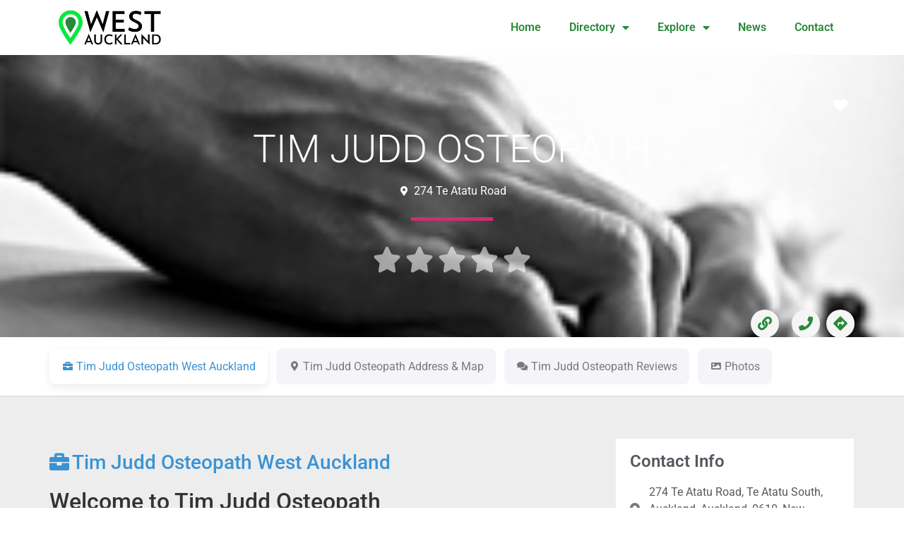

--- FILE ---
content_type: text/html; charset=utf-8
request_url: https://www.google.com/recaptcha/api2/aframe
body_size: 225
content:
<!DOCTYPE HTML><html><head><meta http-equiv="content-type" content="text/html; charset=UTF-8"></head><body><script nonce="5uuuDC6-yrNN0qSrTOVzjQ">/** Anti-fraud and anti-abuse applications only. See google.com/recaptcha */ try{var clients={'sodar':'https://pagead2.googlesyndication.com/pagead/sodar?'};window.addEventListener("message",function(a){try{if(a.source===window.parent){var b=JSON.parse(a.data);var c=clients[b['id']];if(c){var d=document.createElement('img');d.src=c+b['params']+'&rc='+(localStorage.getItem("rc::a")?sessionStorage.getItem("rc::b"):"");window.document.body.appendChild(d);sessionStorage.setItem("rc::e",parseInt(sessionStorage.getItem("rc::e")||0)+1);localStorage.setItem("rc::h",'1769050437728');}}}catch(b){}});window.parent.postMessage("_grecaptcha_ready", "*");}catch(b){}</script></body></html>

--- FILE ---
content_type: text/css
request_url: https://westauckland.co.nz/wp-content/uploads/elementor/css/post-2845.css?ver=1769037085
body_size: 280
content:
.elementor-2845 .elementor-element.elementor-element-77b183a9 > .elementor-container > .elementor-column > .elementor-widget-wrap{align-content:center;align-items:center;}.elementor-2845 .elementor-element.elementor-element-77b183a9{box-shadow:0px 0px 10px 0px rgba(0,0,0,0.5);transition:background 0.3s, border 0.3s, border-radius 0.3s, box-shadow 0.3s;}.elementor-2845 .elementor-element.elementor-element-77b183a9 > .elementor-background-overlay{transition:background 0.3s, border-radius 0.3s, opacity 0.3s;}.elementor-widget-theme-site-logo .widget-image-caption{color:var( --e-global-color-text );font-family:var( --e-global-typography-text-font-family ), Sans-serif;font-weight:var( --e-global-typography-text-font-weight );}.elementor-widget-nav-menu .elementor-nav-menu .elementor-item{font-family:var( --e-global-typography-primary-font-family ), Sans-serif;font-weight:var( --e-global-typography-primary-font-weight );}.elementor-widget-nav-menu .elementor-nav-menu--main .elementor-item{color:var( --e-global-color-text );fill:var( --e-global-color-text );}.elementor-widget-nav-menu .elementor-nav-menu--main .elementor-item:hover,
					.elementor-widget-nav-menu .elementor-nav-menu--main .elementor-item.elementor-item-active,
					.elementor-widget-nav-menu .elementor-nav-menu--main .elementor-item.highlighted,
					.elementor-widget-nav-menu .elementor-nav-menu--main .elementor-item:focus{color:var( --e-global-color-accent );fill:var( --e-global-color-accent );}.elementor-widget-nav-menu .elementor-nav-menu--main:not(.e--pointer-framed) .elementor-item:before,
					.elementor-widget-nav-menu .elementor-nav-menu--main:not(.e--pointer-framed) .elementor-item:after{background-color:var( --e-global-color-accent );}.elementor-widget-nav-menu .e--pointer-framed .elementor-item:before,
					.elementor-widget-nav-menu .e--pointer-framed .elementor-item:after{border-color:var( --e-global-color-accent );}.elementor-widget-nav-menu{--e-nav-menu-divider-color:var( --e-global-color-text );}.elementor-widget-nav-menu .elementor-nav-menu--dropdown .elementor-item, .elementor-widget-nav-menu .elementor-nav-menu--dropdown  .elementor-sub-item{font-family:var( --e-global-typography-accent-font-family ), Sans-serif;font-weight:var( --e-global-typography-accent-font-weight );}.elementor-2845 .elementor-element.elementor-element-6406868d .elementor-menu-toggle{margin:0 auto;}.elementor-2845 .elementor-element.elementor-element-6406868d .elementor-nav-menu .elementor-item{font-family:var( --e-global-typography-primary-font-family ), Sans-serif;font-weight:var( --e-global-typography-primary-font-weight );}.elementor-2845 .elementor-element.elementor-element-6406868d .elementor-nav-menu--main .elementor-item{color:var( --e-global-color-a5d7cdc );fill:var( --e-global-color-a5d7cdc );}.elementor-2845 .elementor-element.elementor-element-6406868d .elementor-nav-menu--main .elementor-item:hover,
					.elementor-2845 .elementor-element.elementor-element-6406868d .elementor-nav-menu--main .elementor-item.elementor-item-active,
					.elementor-2845 .elementor-element.elementor-element-6406868d .elementor-nav-menu--main .elementor-item.highlighted,
					.elementor-2845 .elementor-element.elementor-element-6406868d .elementor-nav-menu--main .elementor-item:focus{color:var( --e-global-color-text );fill:var( --e-global-color-text );}.elementor-2845 .elementor-element.elementor-element-6406868d .elementor-nav-menu--main:not(.e--pointer-framed) .elementor-item:before,
					.elementor-2845 .elementor-element.elementor-element-6406868d .elementor-nav-menu--main:not(.e--pointer-framed) .elementor-item:after{background-color:var( --e-global-color-text );}.elementor-2845 .elementor-element.elementor-element-6406868d .e--pointer-framed .elementor-item:before,
					.elementor-2845 .elementor-element.elementor-element-6406868d .e--pointer-framed .elementor-item:after{border-color:var( --e-global-color-text );}.elementor-2845 .elementor-element.elementor-element-6406868d .elementor-nav-menu--main .elementor-item.elementor-item-active{color:var( --e-global-color-primary );}.elementor-theme-builder-content-area{height:400px;}.elementor-location-header:before, .elementor-location-footer:before{content:"";display:table;clear:both;}@media(max-width:767px){.elementor-2845 .elementor-element.elementor-element-714cdc72 > .elementor-widget-container{padding:0% 25% 0% 25%;}}@media(min-width:768px){.elementor-2845 .elementor-element.elementor-element-6726df83{width:15%;}.elementor-2845 .elementor-element.elementor-element-2e3d5e1b{width:85%;}}

--- FILE ---
content_type: text/css
request_url: https://westauckland.co.nz/wp-content/uploads/elementor/css/post-2848.css?ver=1769037085
body_size: 1019
content:
.elementor-2848 .elementor-element.elementor-element-783f7340 > .elementor-container > .elementor-column > .elementor-widget-wrap{align-content:center;align-items:center;}.elementor-2848 .elementor-element.elementor-element-783f7340:not(.elementor-motion-effects-element-type-background), .elementor-2848 .elementor-element.elementor-element-783f7340 > .elementor-motion-effects-container > .elementor-motion-effects-layer{background-color:#E6E6E6;}.elementor-2848 .elementor-element.elementor-element-783f7340{border-style:solid;border-width:10px 0px 0px 0px;border-color:var( --e-global-color-a5d7cdc );transition:background 0.3s, border 0.3s, border-radius 0.3s, box-shadow 0.3s;padding:70px 0px 20px 0px;}.elementor-2848 .elementor-element.elementor-element-783f7340 > .elementor-background-overlay{transition:background 0.3s, border-radius 0.3s, opacity 0.3s;}.elementor-widget-theme-site-logo .widget-image-caption{color:var( --e-global-color-text );font-family:var( --e-global-typography-text-font-family ), Sans-serif;font-weight:var( --e-global-typography-text-font-weight );}.elementor-2848 .elementor-element.elementor-element-5d1de942{text-align:left;}.elementor-2848 .elementor-element.elementor-element-5d1de942 img{width:120px;}.elementor-widget-text-editor{font-family:var( --e-global-typography-text-font-family ), Sans-serif;font-weight:var( --e-global-typography-text-font-weight );color:var( --e-global-color-text );}.elementor-widget-text-editor.elementor-drop-cap-view-stacked .elementor-drop-cap{background-color:var( --e-global-color-primary );}.elementor-widget-text-editor.elementor-drop-cap-view-framed .elementor-drop-cap, .elementor-widget-text-editor.elementor-drop-cap-view-default .elementor-drop-cap{color:var( --e-global-color-primary );border-color:var( --e-global-color-primary );}.elementor-2848 .elementor-element.elementor-element-6af264b{font-family:"Roboto", Sans-serif;font-size:14px;font-weight:400;}.elementor-widget-icon.elementor-view-stacked .elementor-icon{background-color:var( --e-global-color-primary );}.elementor-widget-icon.elementor-view-framed .elementor-icon, .elementor-widget-icon.elementor-view-default .elementor-icon{color:var( --e-global-color-primary );border-color:var( --e-global-color-primary );}.elementor-widget-icon.elementor-view-framed .elementor-icon, .elementor-widget-icon.elementor-view-default .elementor-icon svg{fill:var( --e-global-color-primary );}.elementor-2848 .elementor-element.elementor-element-4567716 .elementor-icon-wrapper{text-align:left;}.elementor-2848 .elementor-element.elementor-element-4567716.elementor-view-stacked .elementor-icon{background-color:var( --e-global-color-a5d7cdc );color:var( --e-global-color-35dc12b );}.elementor-2848 .elementor-element.elementor-element-4567716.elementor-view-framed .elementor-icon, .elementor-2848 .elementor-element.elementor-element-4567716.elementor-view-default .elementor-icon{color:var( --e-global-color-a5d7cdc );border-color:var( --e-global-color-a5d7cdc );}.elementor-2848 .elementor-element.elementor-element-4567716.elementor-view-framed .elementor-icon, .elementor-2848 .elementor-element.elementor-element-4567716.elementor-view-default .elementor-icon svg{fill:var( --e-global-color-a5d7cdc );}.elementor-2848 .elementor-element.elementor-element-4567716.elementor-view-framed .elementor-icon{background-color:var( --e-global-color-35dc12b );}.elementor-2848 .elementor-element.elementor-element-4567716.elementor-view-stacked .elementor-icon svg{fill:var( --e-global-color-35dc12b );}.elementor-2848 .elementor-element.elementor-element-4567716 .elementor-icon{font-size:14px;border-width:0px 0px 0px 0px;}.elementor-2848 .elementor-element.elementor-element-4567716 .elementor-icon svg{height:14px;}.elementor-2848 .elementor-element.elementor-element-7e92ebfd > .elementor-element-populated{text-align:right;}.elementor-widget-nav-menu .elementor-nav-menu .elementor-item{font-family:var( --e-global-typography-primary-font-family ), Sans-serif;font-weight:var( --e-global-typography-primary-font-weight );}.elementor-widget-nav-menu .elementor-nav-menu--main .elementor-item{color:var( --e-global-color-text );fill:var( --e-global-color-text );}.elementor-widget-nav-menu .elementor-nav-menu--main .elementor-item:hover,
					.elementor-widget-nav-menu .elementor-nav-menu--main .elementor-item.elementor-item-active,
					.elementor-widget-nav-menu .elementor-nav-menu--main .elementor-item.highlighted,
					.elementor-widget-nav-menu .elementor-nav-menu--main .elementor-item:focus{color:var( --e-global-color-accent );fill:var( --e-global-color-accent );}.elementor-widget-nav-menu .elementor-nav-menu--main:not(.e--pointer-framed) .elementor-item:before,
					.elementor-widget-nav-menu .elementor-nav-menu--main:not(.e--pointer-framed) .elementor-item:after{background-color:var( --e-global-color-accent );}.elementor-widget-nav-menu .e--pointer-framed .elementor-item:before,
					.elementor-widget-nav-menu .e--pointer-framed .elementor-item:after{border-color:var( --e-global-color-accent );}.elementor-widget-nav-menu{--e-nav-menu-divider-color:var( --e-global-color-text );}.elementor-widget-nav-menu .elementor-nav-menu--dropdown .elementor-item, .elementor-widget-nav-menu .elementor-nav-menu--dropdown  .elementor-sub-item{font-family:var( --e-global-typography-accent-font-family ), Sans-serif;font-weight:var( --e-global-typography-accent-font-weight );}.elementor-2848 .elementor-element.elementor-element-18c48248 .elementor-nav-menu--main .elementor-item:hover,
					.elementor-2848 .elementor-element.elementor-element-18c48248 .elementor-nav-menu--main .elementor-item.elementor-item-active,
					.elementor-2848 .elementor-element.elementor-element-18c48248 .elementor-nav-menu--main .elementor-item.highlighted,
					.elementor-2848 .elementor-element.elementor-element-18c48248 .elementor-nav-menu--main .elementor-item:focus{color:var( --e-global-color-a5d7cdc );fill:var( --e-global-color-a5d7cdc );}.elementor-2848 .elementor-element.elementor-element-18c48248 .elementor-nav-menu--main:not(.e--pointer-framed) .elementor-item:before,
					.elementor-2848 .elementor-element.elementor-element-18c48248 .elementor-nav-menu--main:not(.e--pointer-framed) .elementor-item:after{background-color:var( --e-global-color-a5d7cdc );}.elementor-2848 .elementor-element.elementor-element-18c48248 .e--pointer-framed .elementor-item:before,
					.elementor-2848 .elementor-element.elementor-element-18c48248 .e--pointer-framed .elementor-item:after{border-color:var( --e-global-color-a5d7cdc );}.elementor-widget-heading .elementor-heading-title{font-family:var( --e-global-typography-primary-font-family ), Sans-serif;font-weight:var( --e-global-typography-primary-font-weight );color:var( --e-global-color-primary );}.elementor-2848 .elementor-element.elementor-element-65c85692 .elementor-heading-title{font-size:15px;font-weight:600;text-transform:uppercase;color:var( --e-global-color-a5d7cdc );}.elementor-2848 .elementor-element.elementor-element-1b710136{--grid-template-columns:repeat(0, auto);--icon-size:12px;--grid-column-gap:10px;--grid-row-gap:0px;}.elementor-2848 .elementor-element.elementor-element-1b710136 .elementor-widget-container{text-align:left;}.elementor-2848 .elementor-element.elementor-element-1b710136 .elementor-social-icon{background-color:var( --e-global-color-35dc12b );--icon-padding:1em;}.elementor-2848 .elementor-element.elementor-element-1b710136 .elementor-social-icon i{color:var( --e-global-color-a5d7cdc );}.elementor-2848 .elementor-element.elementor-element-1b710136 .elementor-social-icon svg{fill:var( --e-global-color-a5d7cdc );}.elementor-2848 .elementor-element.elementor-element-72393596{border-style:dotted;border-width:1px 0px 0px 0px;border-color:rgba(255,255,255,0.56);margin-top:80px;margin-bottom:0px;padding:30px 0px 0px 0px;}.elementor-theme-builder-content-area{height:400px;}.elementor-location-header:before, .elementor-location-footer:before{content:"";display:table;clear:both;}@media(max-width:1024px){.elementor-2848 .elementor-element.elementor-element-783f7340{padding:50px 20px 20px 20px;}.elementor-2848 .elementor-element.elementor-element-4c49c701 > .elementor-element-populated{margin:60px 0px 0px 0px;--e-column-margin-right:0px;--e-column-margin-left:0px;padding:0% 20% 0% 20%;}.elementor-2848 .elementor-element.elementor-element-65c85692{text-align:center;}.elementor-2848 .elementor-element.elementor-element-72393596{margin-top:70px;margin-bottom:0px;}}@media(max-width:767px){.elementor-2848 .elementor-element.elementor-element-783f7340{padding:40px 15px 20px 15px;}.elementor-2848 .elementor-element.elementor-element-2a49dc7a > .elementor-element-populated{padding:0px 0px 0px 0px;}.elementor-2848 .elementor-element.elementor-element-50373a37{width:100%;}.elementor-2848 .elementor-element.elementor-element-5d1de942 img{width:70px;}.elementor-2848 .elementor-element.elementor-element-7e92ebfd{width:100%;}.elementor-2848 .elementor-element.elementor-element-4c49c701 > .elementor-element-populated{margin:40px 0px 0px 0px;--e-column-margin-right:0px;--e-column-margin-left:0px;padding:10px 10px 10px 10px;}.elementor-2848 .elementor-element.elementor-element-65c85692{text-align:center;}.elementor-2848 .elementor-element.elementor-element-1b710136 .elementor-widget-container{text-align:center;}.elementor-2848 .elementor-element.elementor-element-1b710136{--icon-size:11px;--grid-column-gap:6px;}.elementor-2848 .elementor-element.elementor-element-1b710136 .elementor-social-icon{--icon-padding:0.9em;}.elementor-2848 .elementor-element.elementor-element-72393596{margin-top:40px;margin-bottom:0px;}.elementor-2848 .elementor-element.elementor-element-7823ce04{width:40%;}.elementor-2848 .elementor-element.elementor-element-2e89589b{width:60%;}}@media(min-width:768px){.elementor-2848 .elementor-element.elementor-element-50373a37{width:25%;}.elementor-2848 .elementor-element.elementor-element-7e92ebfd{width:29.666%;}.elementor-2848 .elementor-element.elementor-element-4c49c701{width:45%;}}@media(max-width:1024px) and (min-width:768px){.elementor-2848 .elementor-element.elementor-element-50373a37{width:33%;}.elementor-2848 .elementor-element.elementor-element-7e92ebfd{width:33%;}.elementor-2848 .elementor-element.elementor-element-4c49c701{width:100%;}.elementor-2848 .elementor-element.elementor-element-7823ce04{width:40%;}.elementor-2848 .elementor-element.elementor-element-2e89589b{width:60%;}}

--- FILE ---
content_type: text/css
request_url: https://westauckland.co.nz/wp-content/uploads/elementor/css/post-2852.css?ver=1769037289
body_size: 1954
content:
.elementor-2852 .elementor-element.elementor-element-5917cc41 > .elementor-background-overlay{background-color:#000000;opacity:0.33;transition:background 0.3s, border-radius 0.3s, opacity 0.3s;}.elementor-2852 .elementor-element.elementor-element-5917cc41 > .elementor-container{max-width:1140px;min-height:400px;text-align:center;}.elementor-2852 .elementor-element.elementor-element-5917cc41:not(.elementor-motion-effects-element-type-background), .elementor-2852 .elementor-element.elementor-element-5917cc41 > .elementor-motion-effects-container > .elementor-motion-effects-layer{background-position:center center;background-repeat:no-repeat;background-size:cover;}.elementor-2852 .elementor-element.elementor-element-5917cc41{transition:background 0.3s, border 0.3s, border-radius 0.3s, box-shadow 0.3s;}.elementor-bc-flex-widget .elementor-2852 .elementor-element.elementor-element-a1a3209.elementor-column .elementor-widget-wrap{align-items:center;}.elementor-2852 .elementor-element.elementor-element-a1a3209.elementor-column.elementor-element[data-element_type="column"] > .elementor-widget-wrap.elementor-element-populated{align-content:center;align-items:center;}.elementor-widget-heading .elementor-heading-title{font-family:var( --e-global-typography-primary-font-family ), Sans-serif;font-weight:var( --e-global-typography-primary-font-weight );color:var( --e-global-color-primary );}.elementor-2852 .elementor-element.elementor-element-10668dc8 .elementor-heading-title{font-size:55px;font-weight:300;text-transform:uppercase;color:#ffffff;}.elementor-widget-icon-list .elementor-icon-list-item:not(:last-child):after{border-color:var( --e-global-color-text );}.elementor-widget-icon-list .elementor-icon-list-icon i{color:var( --e-global-color-primary );}.elementor-widget-icon-list .elementor-icon-list-icon svg{fill:var( --e-global-color-primary );}.elementor-widget-icon-list .elementor-icon-list-item > .elementor-icon-list-text, .elementor-widget-icon-list .elementor-icon-list-item > a{font-family:var( --e-global-typography-text-font-family ), Sans-serif;font-weight:var( --e-global-typography-text-font-weight );}.elementor-widget-icon-list .elementor-icon-list-text{color:var( --e-global-color-secondary );}.elementor-2852 .elementor-element.elementor-element-2efd7f28 > .elementor-widget-container{margin:0px 0px 0px 0px;padding:0px 0px 0px 0px;}.elementor-2852 .elementor-element.elementor-element-2efd7f28 .elementor-icon-list-icon i{color:#FFFFFF;transition:color 0.3s;}.elementor-2852 .elementor-element.elementor-element-2efd7f28 .elementor-icon-list-icon svg{fill:#FFFFFF;transition:fill 0.3s;}.elementor-2852 .elementor-element.elementor-element-2efd7f28{--e-icon-list-icon-size:14px;--icon-vertical-offset:0px;}.elementor-2852 .elementor-element.elementor-element-2efd7f28 .elementor-icon-list-text{color:#FFFFFF;transition:color 0.3s;}.elementor-widget-divider{--divider-color:var( --e-global-color-secondary );}.elementor-widget-divider .elementor-divider__text{color:var( --e-global-color-secondary );font-family:var( --e-global-typography-secondary-font-family ), Sans-serif;font-weight:var( --e-global-typography-secondary-font-weight );}.elementor-widget-divider.elementor-view-stacked .elementor-icon{background-color:var( --e-global-color-secondary );}.elementor-widget-divider.elementor-view-framed .elementor-icon, .elementor-widget-divider.elementor-view-default .elementor-icon{color:var( --e-global-color-secondary );border-color:var( --e-global-color-secondary );}.elementor-widget-divider.elementor-view-framed .elementor-icon, .elementor-widget-divider.elementor-view-default .elementor-icon svg{fill:var( --e-global-color-secondary );}.elementor-2852 .elementor-element.elementor-element-48cf0dbf{--divider-border-style:solid;--divider-color:#cc2e72;--divider-border-width:5px;}.elementor-2852 .elementor-element.elementor-element-48cf0dbf > .elementor-widget-container{margin:-20px -20px -20px -20px;padding:0px 0px 0px 0px;}.elementor-2852 .elementor-element.elementor-element-48cf0dbf .elementor-divider-separator{width:10%;margin:0 auto;margin-center:0;}.elementor-2852 .elementor-element.elementor-element-48cf0dbf .elementor-divider{text-align:center;padding-block-start:25px;padding-block-end:25px;}.elementor-widget-star-rating .elementor-star-rating__title{color:var( --e-global-color-text );font-family:var( --e-global-typography-text-font-family ), Sans-serif;font-weight:var( --e-global-typography-text-font-weight );}.elementor-2852 .elementor-element.elementor-element-5d141bf8{text-align:center;}.elementor-2852 .elementor-element.elementor-element-5d141bf8 > .elementor-widget-container{padding:0px 0px 50px 0px;}.elementor-2852 .elementor-element.elementor-element-5d141bf8 .elementor-star-rating{font-size:40px;}.elementor-2852 .elementor-element.elementor-element-5d141bf8 .elementor-star-rating i:not(:last-of-type){margin-inline-end:6px;}.elementor-2852 .elementor-element.elementor-element-5d141bf8 .elementor-star-rating i:before{color:#FFA600;}.elementor-2852 .elementor-element.elementor-element-5d141bf8 .elementor-star-rating i{color:rgba(255, 255, 255, 0.58);}.elementor-2852 .elementor-element.elementor-element-1525801d .elementor-repeater-item-f13ce3f.elementor-social-icon{background-color:var( --e-global-color-35dc12b );}.elementor-2852 .elementor-element.elementor-element-1525801d .elementor-repeater-item-f13ce3f.elementor-social-icon i{color:var( --e-global-color-a5d7cdc );}.elementor-2852 .elementor-element.elementor-element-1525801d .elementor-repeater-item-f13ce3f.elementor-social-icon svg{fill:var( --e-global-color-a5d7cdc );}.elementor-2852 .elementor-element.elementor-element-1525801d .elementor-repeater-item-098766c.elementor-social-icon{background-color:var( --e-global-color-35dc12b );}.elementor-2852 .elementor-element.elementor-element-1525801d .elementor-repeater-item-098766c.elementor-social-icon i{color:var( --e-global-color-a5d7cdc );}.elementor-2852 .elementor-element.elementor-element-1525801d .elementor-repeater-item-098766c.elementor-social-icon svg{fill:var( --e-global-color-a5d7cdc );}.elementor-2852 .elementor-element.elementor-element-1525801d{--grid-template-columns:repeat(0, auto);width:auto;max-width:auto;bottom:-1px;--icon-size:20px;--grid-column-gap:5px;--grid-row-gap:0px;}.elementor-2852 .elementor-element.elementor-element-1525801d .elementor-widget-container{text-align:center;}body:not(.rtl) .elementor-2852 .elementor-element.elementor-element-1525801d{right:0px;}body.rtl .elementor-2852 .elementor-element.elementor-element-1525801d{left:0px;}.elementor-2852 .elementor-element.elementor-element-1525801d .elementor-social-icon{background-color:var( --e-global-color-35dc12b );}.elementor-2852 .elementor-element.elementor-element-1525801d .elementor-social-icon i{color:var( --e-global-color-a5d7cdc );}.elementor-2852 .elementor-element.elementor-element-1525801d .elementor-social-icon svg{fill:var( --e-global-color-a5d7cdc );}.elementor-widget-button .elementor-button{background-color:var( --e-global-color-accent );font-family:var( --e-global-typography-accent-font-family ), Sans-serif;font-weight:var( --e-global-typography-accent-font-weight );}.elementor-2852 .elementor-element.elementor-element-4038f67e .elementor-button{background-color:rgba(247, 145, 0, 0.8117647058823529);font-size:16px;font-weight:bold;letter-spacing:0px;fill:#FFFFFF;color:#FFFFFF;border-style:solid;border-width:0px 0px 0px 0px;padding:10px 10px 10px 10px;}.elementor-2852 .elementor-element.elementor-element-4038f67e .elementor-button:hover, .elementor-2852 .elementor-element.elementor-element-4038f67e .elementor-button:focus{background-color:#F79100;}.elementor-2852 .elementor-element.elementor-element-4038f67e{width:auto;max-width:auto;}.elementor-2852 .elementor-element.elementor-element-4038f67e > .elementor-widget-container{margin:0px 0px 0px 0px;padding:0px 10px 0px 0px;}.elementor-2852 .elementor-element.elementor-element-4038f67e .elementor-button-content-wrapper{flex-direction:row;}.elementor-2852 .elementor-element.elementor-element-3417a628 .elementor-button{background-color:rgba(17, 199, 42, 0.8);font-size:16px;font-weight:bold;letter-spacing:0px;fill:#FFFFFF;color:#FFFFFF;border-style:solid;border-width:0px 0px 0px 0px;padding:10px 10px 10px 10px;}.elementor-2852 .elementor-element.elementor-element-3417a628 .elementor-button:hover, .elementor-2852 .elementor-element.elementor-element-3417a628 .elementor-button:focus{background-color:#11C72A;}.elementor-2852 .elementor-element.elementor-element-3417a628{width:auto;max-width:auto;}.elementor-2852 .elementor-element.elementor-element-3417a628 > .elementor-widget-container{margin:0px 0px 0px 0px;padding:0px 10px 0px 0px;}.elementor-2852 .elementor-element.elementor-element-3417a628 .elementor-button-content-wrapper{flex-direction:row;}.elementor-2852 .elementor-element.elementor-element-67f43d3d{width:auto;max-width:auto;align-self:center;}.elementor-2852 .elementor-element.elementor-element-67f43d3d > .elementor-widget-container{margin:0px 0px 0px 0px;padding:0px 10px 0px 0px;}.elementor-2852 .elementor-element.elementor-element-397fb092:not(.elementor-motion-effects-element-type-background), .elementor-2852 .elementor-element.elementor-element-397fb092 > .elementor-motion-effects-container > .elementor-motion-effects-layer{background-color:#FFFFFF;}.elementor-2852 .elementor-element.elementor-element-397fb092 > .elementor-container{max-width:1140px;}.elementor-2852 .elementor-element.elementor-element-397fb092{border-style:solid;border-width:0px 0px 1px 0px;border-color:#d6d6d6;box-shadow:0px -8px 28px 0px rgba(0,0,0,0.2);transition:background 0.3s, border 0.3s, border-radius 0.3s, box-shadow 0.3s;color:#7A7A7A;padding:0px 0px 0px 0px;}.elementor-2852 .elementor-element.elementor-element-397fb092 > .elementor-background-overlay{transition:background 0.3s, border-radius 0.3s, opacity 0.3s;}.elementor-2852 .elementor-element.elementor-element-397fb092 a{color:#7A7A7A;}.elementor-2852 .elementor-element.elementor-element-6898db8b > .elementor-widget-container{margin:0px 0px 0px 0px;padding:0px 0px 0px 0px;}.elementor-2852 .elementor-element.elementor-element-7563bddc:not(.elementor-motion-effects-element-type-background), .elementor-2852 .elementor-element.elementor-element-7563bddc > .elementor-motion-effects-container > .elementor-motion-effects-layer{background-color:#EDEDED;}.elementor-2852 .elementor-element.elementor-element-7563bddc{transition:background 0.3s, border 0.3s, border-radius 0.3s, box-shadow 0.3s;padding:60px 0px 60px 0px;}.elementor-2852 .elementor-element.elementor-element-7563bddc > .elementor-background-overlay{transition:background 0.3s, border-radius 0.3s, opacity 0.3s;}.elementor-2852 .elementor-element.elementor-element-3bd8f80c > .elementor-element-populated{padding:0px 0px 0px 0px;}.elementor-2852 .elementor-element.elementor-element-64690096 > .elementor-widget-container{margin:0px 0px 0px 0px;padding:0px 0px 0px 0px;}.elementor-2852 .elementor-element.elementor-element-2c40e41a > .elementor-widget-wrap > .elementor-widget:not(.elementor-widget__width-auto):not(.elementor-widget__width-initial):not(:last-child):not(.elementor-absolute){margin-bottom:0px;}.elementor-2852 .elementor-element.elementor-element-2c40e41a > .elementor-element-populated{padding:0px 0px 0px 0px;}.elementor-2852 .elementor-element.elementor-element-4976b9d4{margin-top:0px;margin-bottom:0px;padding:0px 0px 0px 0px;}.elementor-2852 .elementor-element.elementor-element-5acda2f0 > .elementor-element-populated{padding:0px 0px 0px 40px;}.elementor-2852 .elementor-element.elementor-element-4c38d665 > .elementor-widget-container{background-color:#FFFFFF;margin:0px 0px -20px 0px;padding:20px 20px 20px 20px;}.elementor-2852 .elementor-element.elementor-element-bc4aba0 > .elementor-widget-container{background-color:#FFFFFF;margin:0px 0px 0px 0px;padding:0px 20px 20px 20px;}.elementor-2852 .elementor-element.elementor-element-bc4aba0 .elementor-icon-list-items:not(.elementor-inline-items) .elementor-icon-list-item:not(:last-child){padding-block-end:calc(12px/2);}.elementor-2852 .elementor-element.elementor-element-bc4aba0 .elementor-icon-list-items:not(.elementor-inline-items) .elementor-icon-list-item:not(:first-child){margin-block-start:calc(12px/2);}.elementor-2852 .elementor-element.elementor-element-bc4aba0 .elementor-icon-list-items.elementor-inline-items .elementor-icon-list-item{margin-inline:calc(12px/2);}.elementor-2852 .elementor-element.elementor-element-bc4aba0 .elementor-icon-list-items.elementor-inline-items{margin-inline:calc(-12px/2);}.elementor-2852 .elementor-element.elementor-element-bc4aba0 .elementor-icon-list-items.elementor-inline-items .elementor-icon-list-item:after{inset-inline-end:calc(-12px/2);}.elementor-2852 .elementor-element.elementor-element-bc4aba0 .elementor-icon-list-icon i{color:#7A7A7A;transition:color 0.3s;}.elementor-2852 .elementor-element.elementor-element-bc4aba0 .elementor-icon-list-icon svg{fill:#7A7A7A;transition:fill 0.3s;}.elementor-2852 .elementor-element.elementor-element-bc4aba0{--e-icon-list-icon-size:18px;--e-icon-list-icon-align:left;--e-icon-list-icon-margin:0 calc(var(--e-icon-list-icon-size, 1em) * 0.25) 0 0;--icon-vertical-offset:0px;}.elementor-2852 .elementor-element.elementor-element-bc4aba0 .elementor-icon-list-text{color:#54595F;transition:color 0.3s;}.elementor-widget-text-editor{font-family:var( --e-global-typography-text-font-family ), Sans-serif;font-weight:var( --e-global-typography-text-font-weight );color:var( --e-global-color-text );}.elementor-widget-text-editor.elementor-drop-cap-view-stacked .elementor-drop-cap{background-color:var( --e-global-color-primary );}.elementor-widget-text-editor.elementor-drop-cap-view-framed .elementor-drop-cap, .elementor-widget-text-editor.elementor-drop-cap-view-default .elementor-drop-cap{color:var( --e-global-color-primary );border-color:var( --e-global-color-primary );}.elementor-widget-author-box .elementor-author-box__name{color:var( --e-global-color-secondary );font-family:var( --e-global-typography-primary-font-family ), Sans-serif;font-weight:var( --e-global-typography-primary-font-weight );}.elementor-widget-author-box .elementor-author-box__bio{color:var( --e-global-color-text );font-family:var( --e-global-typography-text-font-family ), Sans-serif;font-weight:var( --e-global-typography-text-font-weight );}.elementor-widget-author-box .elementor-author-box__button{color:var( --e-global-color-secondary );border-color:var( --e-global-color-secondary );font-family:var( --e-global-typography-accent-font-family ), Sans-serif;font-weight:var( --e-global-typography-accent-font-weight );}.elementor-widget-author-box .elementor-author-box__button:hover{border-color:var( --e-global-color-secondary );color:var( --e-global-color-secondary );}.elementor-2852 .elementor-element.elementor-element-2cfb57b9 > .elementor-widget-container{background-color:#FFFFFF;margin:18px 0px 0px 0px;padding:20px 20px 20px 20px;}.elementor-2852 .elementor-element.elementor-element-4557cf8a > .elementor-widget-container{background-color:#FFFFFF;margin:21px 0px 0px 0px;padding:20px 20px 20px 20px;}.elementor-2852 .elementor-element.elementor-element-353b521f:not(.elementor-motion-effects-element-type-background), .elementor-2852 .elementor-element.elementor-element-353b521f > .elementor-motion-effects-container > .elementor-motion-effects-layer{background-color:#EDEDED;}.elementor-2852 .elementor-element.elementor-element-353b521f{transition:background 0.3s, border 0.3s, border-radius 0.3s, box-shadow 0.3s;}.elementor-2852 .elementor-element.elementor-element-353b521f > .elementor-background-overlay{transition:background 0.3s, border-radius 0.3s, opacity 0.3s;}@media(min-width:768px){.elementor-2852 .elementor-element.elementor-element-3bd8f80c{width:66.842%;}.elementor-2852 .elementor-element.elementor-element-2c40e41a{width:33.072%;}}@media(max-width:1024px){.elementor-2852 .elementor-element.elementor-element-5917cc41{padding:0px 50px 0px 50px;}.elementor-2852 .elementor-element.elementor-element-10668dc8 .elementor-heading-title{font-size:42px;letter-spacing:1px;}.elementor-2852 .elementor-element.elementor-element-397fb092{padding:30px 0px 30px 0px;}}@media(max-width:767px){.elementor-2852 .elementor-element.elementor-element-5917cc41{padding:0px 30px 0px 30px;}.elementor-2852 .elementor-element.elementor-element-10668dc8 .elementor-heading-title{font-size:38px;line-height:1.4em;letter-spacing:1px;}.elementor-2852 .elementor-element.elementor-element-397fb092{padding:30px 30px 30px 30px;}}@media(min-width:1025px){.elementor-2852 .elementor-element.elementor-element-5917cc41:not(.elementor-motion-effects-element-type-background), .elementor-2852 .elementor-element.elementor-element-5917cc41 > .elementor-motion-effects-container > .elementor-motion-effects-layer{background-attachment:fixed;}}/* Start custom CSS for wp-widget-gd_post_fav, class: .elementor-element-67cd7f48 */.elementor-2852 .elementor-element.elementor-element-67cd7f48 a {
    font-size: 25px;
}/* End custom CSS */
/* Start custom CSS for social-icons, class: .elementor-element-1525801d *//*.elementor-2852 .elementor-element.elementor-element-1525801d A[href=""], */
.elementor-2852 .elementor-element.elementor-element-1525801d A[href="#"],
.elementor-2852 .elementor-element.elementor-element-1525801d a:not([href]){
  display: none;
}/* End custom CSS */
/* Start custom CSS for wp-widget-gd_claim_post, class: .elementor-element-67f43d3d */.claim-button {
    font-size: 16px!important;
    font-weight: bold!important;
}/* End custom CSS */
/* Start custom CSS for wp-widget-gd_single_tabs, class: .elementor-element-6898db8b */html {
  scroll-behavior: smooth;
}
.elementor-2852 .elementor-element.elementor-element-6898db8b .geodir-tabs dl.geodir-tab-head{
    border: none;
    
}
.elementor-2852 .elementor-element.elementor-element-6898db8b .geodir-tabs dl.geodir-tab-head a{
    font-size: 16px;
    padding: 15px 20px;
}
.geodir-tabs dl.geodir-tab-head dd.geodir-tab-active a {
        border-bottom: 2px #45B8F2 solid;
}/* End custom CSS */
/* Start custom CSS for wp-widget-gd_single_tabs, class: .elementor-element-64690096 */.elementor-2852 .elementor-element.elementor-element-64690096 .geodir-tabs-anchor{
    padding-top: 90px;
}
.geodir-tabs .geodir-tabs-content>li {
    padding: 40px 40px;
    background: #fff;
    margin-bottom: 40px !important;
}
.geodir-tabs .geodir-tabs-content>li hr {
    margin: 10px 0px;
}/* End custom CSS */